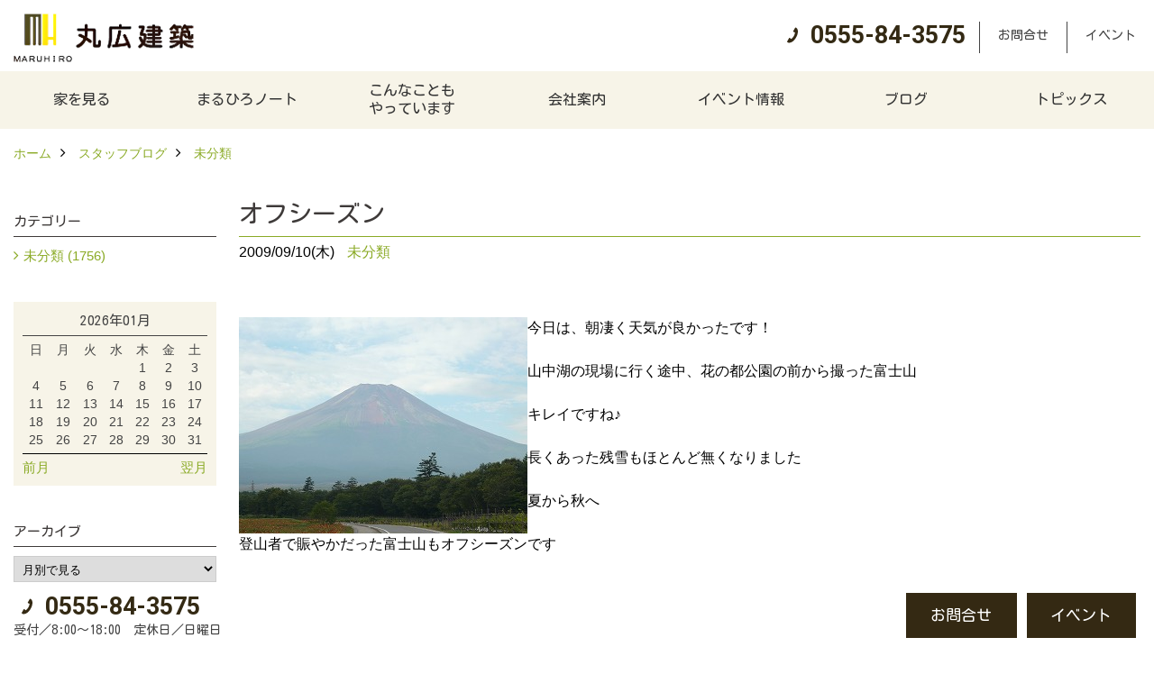

--- FILE ---
content_type: text/html; charset=UTF-8
request_url: https://www.maruhiro.cc/co_diary/jf5512090909-25.html
body_size: 8538
content:
<!DOCTYPE html>
<html lang="ja">
<head prefix="og: http://ogp.me/ns# fb: http://ogp.me/ns/fb# article: http://ogp.me/ns/article#">
<meta http-equiv="Content-Type" content="text/html; charset=utf-8">
<base href="https://www.maruhiro.cc/">
<title>オフシーズン ブログ | 注文住宅　山梨県　工務店　丸広建築</title>

<meta name="viewport" content="width=device-width,initial-scale=1">
<meta http-equiv="X-UA-Compatible" content="IE=edge">
<meta http-equiv="Expires" content="14400">
<meta name="format-detection" content="telephone=no">
<meta name="keywords" content="オフシーズン,ブログ,注文住宅,山梨,工務店">
<meta name="description" content="オフシーズン ブログ｜山梨県の丸広建築は、山梨県産材で新築の注文住宅を設計・建築する山梨県南都留郡忍野村の工務店です。">


<meta name="SKYPE_TOOLBAR" content="SKYPE_TOOLBAR_PARSER_COMPATIBLE">
<meta name="apple-mobile-web-app-title" content="丸広建築">
<meta property="og:type" content="article" />
<meta property="og:url" content="https://www.maruhiro.cc/co_diary/jf5512090909-25.html" />
<meta property="og:title" content="オフシーズン ブログ | 注文住宅　山梨県　工務店　丸広建築" />
<meta property="og:description" content="オフシーズン ブログ｜山梨県の丸広建築は、山梨県産材で新築の注文住宅を設計・建築する山梨県南都留郡忍野村の工務店です。" />
<meta property="og:image" content="https://www.maruhiro.cc/assets/img/amp-default.png" />
<meta property="og:site_name" content="山梨で注文住宅を建てる工務店、丸広建築の自然素材の木の家づくり" />
<meta property="og:locale" content="ja_JP" />
<meta name="twitter:card" content="summary" />


<link rel="canonical" href="https://www.maruhiro.cc/co_diary/jf5512090909.html"><meta name="robots" content="nofollow">


<style>
.wf1{ font-family:'Kosugi Maru', sans-serif; }
.wf2{ font-family:'Noto Serif JP', serif; }
.wf3{ font-family:'YuGothic','Yu Gothic',sans-serif; }
.wf4{ font-family:'YuMincho','Yu Mincho',serif; }
.wf5{ font-family:'Zen Kurenaido', sans-serif; }
.wf6{ font-family:'Roboto', sans-serif; }

</style>

<link rel="stylesheet" href="assets/css/base.css?v=20260122">
<link rel="stylesheet" href="assets/templates/css/site_design.css">

<link rel="stylesheet" href="assets/css/as_co.css?20260122">

<link rel="icon" href="https://www.maruhiro.cc/favicon.ico">
<link rel="apple-touch-icon" href="https://www.maruhiro.cc/assets/img/apple-touch-icon.png">

<link href="//maxcdn.bootstrapcdn.com/font-awesome/4.7.0/css/font-awesome.min.css" rel="subresource">
<link rel="preconnect" href="https://fonts.googleapis.com">
<link rel="preconnect" href="https://fonts.gstatic.com" crossorigin>
<link href="https://fonts.googleapis.com/css2?family=Kosugi+Maru&family=Noto+Serif+JP&family=Roboto:wght@700&family=Zen+Kurenaido&display=swap" rel="stylesheet">

<script>
document.addEventListener('DOMContentLoaded', function(){
const imagesDom = document.querySelectorAll('.rte_area img, .lazy img');
[].forEach.call(imagesDom, function(dom){
  dom.dataset.layzr = dom.src;
  dom.src = 'assets/img/blank.gif';
 });
});
</script>

<script src="assets/js/jquery-2.2.4.min.js"></script>
<script src="https://ajax.googleapis.com/ajax/libs/jqueryui/1.13.2/jquery-ui.min.js"></script>



<script>(function(w,d,s,l,i){w[l]=w[l]||[];w[l].push({'gtm.start':
new Date().getTime(),event:'gtm.js'});var f=d.getElementsByTagName(s)[0],
j=d.createElement(s),dl=l!='dataLayer'?'&l='+l:'';j.async=true;j.src=
'https://www.googletagmanager.com/gtm.js?id='+i+dl;f.parentNode.insertBefore(j,f);
})(window,document,'script','dataLayer','GTM-MJ6PK9G');</script>

</head>

<body id="page57" class="normal">

<noscript><iframe src="https://www.googletagmanager.com/ns.html?id=GTM-MJ6PK9G"
height="0" width="0" style="display:none;visibility:hidden"></iframe></noscript>

<a id="top" name="top"></a>
<header>
<section id="header" class="clearfix">

<a href="https://www.maruhiro.cc/" id="logo"><img src="./assets/article_image_save/Nsl20230516132838.png" alt="丸広建築" width="400" height="108"></a>
<div id="headBtns" class="clearfix">
<div class="telInfo">
<div class="telicon"><?xml version="1.0" encoding="utf-8"?>
<!-- Generator: Adobe Illustrator 16.0.0, SVG Export Plug-In . SVG Version: 6.00 Build 0)  -->
<!DOCTYPE svg PUBLIC "-//W3C//DTD SVG 1.1//EN" "http://www.w3.org/Graphics/SVG/1.1/DTD/svg11.dtd">
<svg version="1.1" xmlns="http://www.w3.org/2000/svg" xmlns:xlink="http://www.w3.org/1999/xlink" x="0px" y="0px" width="30px" height="30px" viewBox="2.5 18.5 30 30" enable-background="new 2.5 18.5 30 30" xml:space="preserve">
<path d="M18.918,34.674c-0.809,1.379-1.676,2.342-2.609,2.95c-0.875,0.534,0,0-1.572-0.935c-0.246-0.15-0.707-0.354-0.854-0.107l-2.305,3.928c-0.19,0.32-0.022,0.615,0.522,0.963c2.592,1.635,6.643-0.646,9.324-5.213c2.684-4.57,2.783-9.349,0.189-10.988c-0.547-0.347-0.881-0.36-1.066-0.043l-2.305,3.93c-0.146,0.242,0.24,0.578,0.48,0.738c1.524,1.021,1.58-0.037,1.524,1.021C20.156,32.057,19.727,33.296,18.918,34.674z"/>
</svg>
</div>
<span class="tlb bc2 wf6">0555-84-3575</span>
</div>
<ul class="flx">
<li class="btn01"><a class="wf1 bc2" href="toiawase/index.html" id="header_menu01">お問合せ</a></li>
<li class="btn02"><a class="wf1 bc2" href="co_event.html" id="header_menu02">イベント</a></li>


</ul>
</div>
<div class="spbtn"><div class="menu-button"><span class="tbn lbg"></span><span class="mbn lbg"></span><span class="bbn lbg"></span></div></div>
</section>
<nav id="navi" class="bg5 wf1">
<ul data-breakpoint="1000" class="navi_p bg3">
<li class="sp csb"><a class="nbc wbg solid bda bl" href="toiawase/index.html" id="menu01">お問合せ</a></li>
<li class="sp csb"><a class="nbc wbg solid bda bl" href="co_event.html" id="menu02">イベント</a></li>


<li class="sp"><div class="snsBox">
<a href="https://www.instagram.com/maruhirok/?hl=ja" target="_blank"><img src="./assets/article_image_save/gqB20230516133111r.png" alt="Instagram" width="30" height="30"></a></div>
</li>
<li id="gn1"><a class="nbc" id="menu家を見る" href="co_photo.html">家を見る</a><ul class="solid bda lbl wbg"><li class="bl"><a class="bc2 bg2" id="menuフォトギャラリー" href="co_photo.html">フォトギャラリー</a></li><li class="bl"><a class="bc2 bg2" id="menu現場レポート" href="co_seko_voice.html">現場レポート</a></li><li class="bl"><a class="bc2 bg2" id="menu完工事例" href="co_kanko_voice.html">完工事例</a></li><li class="bl"><a class="bc2 bg2" id="menuお客様の声" href="co_visit.html">お客様の声</a></li><li class="bl"><span class="touch-button sbg wbc">閉じる</span></li></ul></li><li id="gn2"><a class="nbc" id="menuまるひろノート" href="co_navi/QfQ20150320201029-2.html">まるひろノート</a><ul class="solid bda lbl wbg"><li class="bl"><a class="bc2 bg2" id="menu真っ直ぐの家づくり" href="co_navi/QfQ20150320201029-2.html">真っ直ぐの家づくり</a></li><li class="bl"><a class="bc2 bg2" id="menu自慢の大工たち" href="co_navi/zfQ20150320201029-3.html">自慢の大工たち</a></li><li class="bl"><a class="bc2 bg2" id="menuこだわりの自然素材" href="co_navi/ZJh20150320201113-4.html">こだわりの自然素材</a></li><li class="bl"><a class="bc2 bg2" id="menu快適な家のエッセンス" href="co_navi/KYi20150320201127-5.html">快適な家のエッセンス</a></li><li class="bl"><a class="bc2 bg2" id="menu注文住宅ができるまで" href="co_navi/YQs20150320201147-6.html">注文住宅ができるまで</a></li><li class="bl"><span class="touch-button sbg wbc">閉じる</span></li></ul></li><li id="gn3"><a class="nbc" id="menuこんなこともやっています" href="co_navi/XCm20150320201158-8.html">こんなことも<br>やっています</a></li><li id="gn4"><a class="nbc" id="menu会社案内" href="co_navi/ger20150320201213-10.html">会社案内</a><ul class="solid bda lbl wbg"><li class="bl"><a class="bc2 bg2" id="menu会社案内" href="co_navi/ger20150320201213-10.html">会社案内</a></li><li class="bl"><a class="bc2 bg2" id="menuまるひろの人" href="co_navi/Zrj20150320201227-11.html">まるひろの人</a></li><li class="bl"><a class="bc2 bg2" id="menuスタッフ紹介" href="co_staff.html">スタッフ紹介</a></li><li class="bl"><a class="bc2 bg2" id="menuプライバシーポリシー" href="co_navi/llb20150330170936-29.html">プライバシーポリシー</a></li><li class="bl"><span class="touch-button sbg wbc">閉じる</span></li></ul></li><li id="gn5"><a class="nbc" id="menuイベント情報" href="co_event.html">イベント情報</a><ul class="solid bda lbl wbg"><li class="bl"><a class="bc2 bg2" id="menuイベント予告" href="co_event.html">イベント予告</a></li><li class="bl"><a class="bc2 bg2" id="menuイベント報告" href="co_event_rp.html">イベント報告</a></li><li class="bl"><span class="touch-button sbg wbc">閉じる</span></li></ul></li><li id="gn6"><a class="nbc" id="menuブログ" href="co_diary.html">ブログ</a></li><li id="gn7"><a class="nbc" id="menuトピックス" href="co_mame.html">トピックス</a><ul class="solid bda lbl wbg"><li class="bl"><a class="bc2 bg2" id="menu保証" href="co_mame.html">保証</a></li><li class="bl"><a class="bc2 bg2" id="menuアフターメンテナンス" href="co_mame/c/33/34/">アフターメンテナンス</a></li><li class="bl"><span class="touch-button sbg wbc">閉じる</span></li></ul></li>

<li class="sp"><a class="nbc wbg" href="sitemap.html" id="menu_sitemap">サイトマップ</a></li>
<li class="sp"><div class="menu-button sbg wbc">メニューを閉じる</div></li>
</ul>
</nav>
</header>
<main id="wrapper">
<article>

<section id="contents" class="clf">


<div id="breadCrumbs" class="clearfix">
<ul itemscope itemtype="http://schema.org/BreadcrumbList">
<li itemprop="itemListElement" itemscope itemtype="http://schema.org/ListItem"><a href="https://www.maruhiro.cc/" itemprop="item"><span itemprop="name">ホーム</span></a><meta itemprop="position" content="1" /></li>
<li itemprop="itemListElement" itemscope itemtype="http://schema.org/ListItem"><a href="https://www.maruhiro.cc/co_diary.html" itemprop="item"><span itemprop="name">スタッフブログ</span></a><meta itemprop="position" content="2" /></li>
<li itemprop="itemListElement" itemscope itemtype="http://schema.org/ListItem"><a href="https://www.maruhiro.cc/co_diary/c/24/25/" itemprop="item"><span itemprop="name">未分類</span></a><meta itemprop="position" content="3" /></li>
</ul>
</div>


<div id="mainCont">

<div class="articlePager sp">
<ul>
<li class="prev"><a href="co_diary/ec0512091709-25.html">前の記事</a></li>
<li class="list"><a href="co_diary/c/24/25/">一覧</a></li>
<li class="next"><a href="co_diary/ha2010095109-25.html">次の記事</a></li>
</ul>
</div>


<div id="articleTitle" class="diary">
<h1 class="wf1 tbc bdb solid lbl">オフシーズン</h1>
<div class="info">
<span>2009/09/10(木)</span>
<a href="co_diary/c/24/25/">未分類</a></div>
</div>


<div class="rte_area">
<img src='http://www.maruhiro.cc/as_maker/co_news/up_img/20090912191227a.jpg' align='left' class='mgwid_08'>
今日は、朝凄く天気が良かったです！<br />
<br />
山中湖の現場に行く途中、花の都公園の前から撮った富士山<br />
<br />
キレイですね♪<br />
<br />
長くあった残雪もほとんど無くなりました<br />
<br />
夏から秋へ<br />
<br />
登山者で賑やかだった富士山もオフシーズンです<br />
<br />
<br />
まずは、お疲れ様ですね♪


</div>

<nav class="sns">
<ul>
<li class="facebook"><a href="https://www.facebook.com/share.php?u=https://www.maruhiro.cc/co_diary/jf5512090909-25.html" onclick="window.open(this.href,'facebookwindow','width=550,height=450,personalbar=0,toolbar=0,scrollbars=1,resizable=1');return false;"><img src="assets/img/share/icon_fb.png" alt="Facebook - いいね" /></a></li>
<li class="twitter"><a href="https://twitter.com/share?text=&url=https://www.maruhiro.cc/co_diary/jf5512090909-25.html" onClick="window.open(encodeURI(decodeURI(this.href)), 'tweetwindow', 'width=650, height=470, personalbar=0, toolbar=0, scrollbars=1, sizable=1'); return false;" rel="nofollow"><img src="assets/img/share/icon_tw.png" alt="Twitter - ツイート"></a></li>
<li class="line"><a href="https://line.me/R/msg/text/?丸広建築  https://www.maruhiro.cc/co_diary/jf5512090909-25.html"><img src="assets/img/share/icon_ln.png" alt="LINEで送る" /></a></li>
<li class="hatena"><a href="https://b.hatena.ne.jp/entry/https://www.maruhiro.cc/co_diary/jf5512090909-25.html" class="hatena-bookmark-button" data-hatena-bookmark-title="丸広建築 " data-hatena-bookmark-layout="simple" data-hatena-bookmark-lang="ja" title="このエントリーをはてなブックマークに追加"><img src="assets/img/share/icon_hb.png" alt="この記事をはてなブックマークに追加" style="border: none;" /></a></li>
</ul>
</nav><div class="articlePager">
<ul>
<li class="prev"><a href="co_diary/ec0512091709-25.html">前の記事</a></li>
<li class="list"><a href="co_diary/c/24/25/">一覧</a></li>
<li class="next"><a href="co_diary/ha2010095109-25.html">次の記事</a></li>
</ul>
</div>


<aside id="article_list" class="bg4">
<h2 class="wf1 tbc">記事一覧｜未分類</h2>
<ul>
<li class="wbg"><a href="co_diary/bh5113091409-25.html"><span class="date bc2">09/09/13</span><span class="pt">サワガニ</span></a></li>
<li class="wbg"><a href="co_diary/ji1512093409-25.html"><span class="date bc2">09/09/12</span><span class="pt">黒電話</span></a></li>
<li class="wbg"><a href="co_diary/ec0512091709-25.html"><span class="date bc2">09/09/11</span><span class="pt">宮古島</span></a></li>
<li class="wbg"><a href="co_diary/jf5512090909-25.html"><span class="date bc2">09/09/10</span><span class="pt">オフシーズン</span></a></li>
<li class="wbg"><a href="co_diary/ha2010095109-25.html"><span class="date bc2">09/09/09</span><span class="pt">責任を負える心</span></a></li>
<li class="wbg"><a href="co_diary/bh4310095309-25.html"><span class="date bc2">09/09/08</span><span class="pt">ファミリーエンターテイメント</span></a></li>
<li class="wbg"><a href="co_diary/jd7308093909-25.html"><span class="date bc2">09/09/07</span><span class="pt">アバクロ</span></a></li>
<li class="wbg"><a href="co_diary/ej7808093909-25.html"><span class="date bc2">09/09/06</span><span class="pt">申請手数料</span></a></li>
<li class="wbg"><a href="co_diary/ed4905092709-25.html"><span class="date bc2">09/09/05</span><span class="pt">奇跡の地球</span></a></li>
<li class="wbg"><a href="co_diary/jb2904093309-25.html"><span class="date bc2">09/09/04</span><span class="pt">思考の整理学</span></a></li>
</ul>
</aside>

<form name="pager_form" method="GET" action=""><input type="hidden" name="current" value="1"/></form>
<div class="pager">
<p class="currentPage tac bc2">95ページ&nbsp;（全176ページ中）</p>
<ul>
<li class="first"><a href="javascript:fnPagerMove('1')"></a></li>
<li class="prev"><a href="javascript:fnPagerMove('94');"></a></li>
<li class="page"><a href="javascript:fnPagerMove('93')">93</a></li>
<li class="page"><a href="javascript:fnPagerMove('94')">94</a></li>
<li class="page"><a class="current wbc bg">95</a></li>
<li class="page"><a href="javascript:fnPagerMove('96')">96</a></li>
<li class="page"><a href="javascript:fnPagerMove('97')">97</a></li>
<li class="page"><a href="javascript:fnPagerMove('98')">98</a></li>
<li class="next"><a href="javascript:fnPagerMove('96');"></a></li>
<li class="last"><a href="javascript:fnPagerMove('176')"></a></li>
</ul>
</div>


</div>


<aside id="side_menu_diary">

<div id="dCatList">
<h2 class="wf1 tbc bdb solid bbl">カテゴリー</h2>
<ul class="cate_sub">
<li><a href="co_diary/c/24/25/">未分類 (1756)</a></li></ul>
</div>


<div id="calendar" class="bg2">
<h2 class="wf1 bc2 tac bdb solid bbl">2026年01月</h2>
<table class="bc2">
<thead><tr><th>日</th><th>月</th><th>火</th><th>水</th><th>木</th><th>金</th><th>土</th></tr></thead>
<tbody>
<tr>
<td>&nbsp;</td>
<td>&nbsp;</td>
<td>&nbsp;</td>
<td>&nbsp;</td>
<td>1</td>
<td>2</td>
<td>3</td>
</tr>
<tr>
<td>4</td>
<td>5</td>
<td>6</td>
<td>7</td>
<td>8</td>
<td>9</td>
<td>10</td>
</tr>
<tr>
<td>11</td>
<td>12</td>
<td>13</td>
<td>14</td>
<td>15</td>
<td>16</td>
<td>17</td>
</tr>
<tr>
<td>18</td>
<td>19</td>
<td>20</td>
<td>21</td>
<td>22</td>
<td>23</td>
<td>24</td>
</tr>
<tr>
<td>25</td>
<td>26</td>
<td>27</td>
<td>28</td>
<td>29</td>
<td>30</td>
<td>31</td>
</tr>
</tbody>
</table>
<div class="clearfix np bdt solid bbl"><a class="prev" href="co_diary/calender/202512.html">前月</a><a class="next" href="co_diary/calender/202602.html">翌月</a></div>
</div>



<div id="archiveBox">
<h2 class="wf1 tbc bdb solid bbl">アーカイブ</h2>
<form name="archive" method="POST" action="">
<select name="number" id="number_select" onchange="document.location=form.number.options[form.number.selectedIndex].value;">
<option selected="selected">月別で見る</option>
<option value="co_diary/calender/202401.html"><a href="co_diary/calender/202401.html">2024年01月(2 件)</a></option>
<option value="co_diary/calender/202312.html"><a href="co_diary/calender/202312.html">2023年12月(3 件)</a></option>
<option value="co_diary/calender/202304.html"><a href="co_diary/calender/202304.html">2023年04月(1 件)</a></option>
<option value="co_diary/calender/202301.html"><a href="co_diary/calender/202301.html">2023年01月(3 件)</a></option>
<option value="co_diary/calender/202212.html"><a href="co_diary/calender/202212.html">2022年12月(2 件)</a></option>
<option value="co_diary/calender/202005.html"><a href="co_diary/calender/202005.html">2020年05月(6 件)</a></option>
<option value="co_diary/calender/202004.html"><a href="co_diary/calender/202004.html">2020年04月(1 件)</a></option>
<option value="co_diary/calender/202002.html"><a href="co_diary/calender/202002.html">2020年02月(8 件)</a></option>
<option value="co_diary/calender/202001.html"><a href="co_diary/calender/202001.html">2020年01月(28 件)</a></option>
<option value="co_diary/calender/201910.html"><a href="co_diary/calender/201910.html">2019年10月(1 件)</a></option>
<option value="co_diary/calender/201801.html"><a href="co_diary/calender/201801.html">2018年01月(1 件)</a></option>
<option value="co_diary/calender/201712.html"><a href="co_diary/calender/201712.html">2017年12月(1 件)</a></option>
<option value="co_diary/calender/201710.html"><a href="co_diary/calender/201710.html">2017年10月(5 件)</a></option>
<option value="co_diary/calender/201709.html"><a href="co_diary/calender/201709.html">2017年09月(8 件)</a></option>
<option value="co_diary/calender/201708.html"><a href="co_diary/calender/201708.html">2017年08月(2 件)</a></option>
<option value="co_diary/calender/201704.html"><a href="co_diary/calender/201704.html">2017年04月(2 件)</a></option>
<option value="co_diary/calender/201701.html"><a href="co_diary/calender/201701.html">2017年01月(2 件)</a></option>
<option value="co_diary/calender/201506.html"><a href="co_diary/calender/201506.html">2015年06月(1 件)</a></option>
<option value="co_diary/calender/201401.html"><a href="co_diary/calender/201401.html">2014年01月(1 件)</a></option>
<option value="co_diary/calender/201209.html"><a href="co_diary/calender/201209.html">2012年09月(1 件)</a></option>
<option value="co_diary/calender/201208.html"><a href="co_diary/calender/201208.html">2012年08月(11 件)</a></option>
<option value="co_diary/calender/201201.html"><a href="co_diary/calender/201201.html">2012年01月(10 件)</a></option>
<option value="co_diary/calender/201112.html"><a href="co_diary/calender/201112.html">2011年12月(31 件)</a></option>
<option value="co_diary/calender/201111.html"><a href="co_diary/calender/201111.html">2011年11月(30 件)</a></option>
<option value="co_diary/calender/201110.html"><a href="co_diary/calender/201110.html">2011年10月(32 件)</a></option>
<option value="co_diary/calender/201109.html"><a href="co_diary/calender/201109.html">2011年09月(30 件)</a></option>
<option value="co_diary/calender/201108.html"><a href="co_diary/calender/201108.html">2011年08月(31 件)</a></option>
<option value="co_diary/calender/201107.html"><a href="co_diary/calender/201107.html">2011年07月(31 件)</a></option>
<option value="co_diary/calender/201106.html"><a href="co_diary/calender/201106.html">2011年06月(30 件)</a></option>
<option value="co_diary/calender/201105.html"><a href="co_diary/calender/201105.html">2011年05月(31 件)</a></option>
<option value="co_diary/calender/201104.html"><a href="co_diary/calender/201104.html">2011年04月(30 件)</a></option>
<option value="co_diary/calender/201103.html"><a href="co_diary/calender/201103.html">2011年03月(31 件)</a></option>
<option value="co_diary/calender/201102.html"><a href="co_diary/calender/201102.html">2011年02月(28 件)</a></option>
<option value="co_diary/calender/201101.html"><a href="co_diary/calender/201101.html">2011年01月(31 件)</a></option>
<option value="co_diary/calender/201012.html"><a href="co_diary/calender/201012.html">2010年12月(31 件)</a></option>
<option value="co_diary/calender/201011.html"><a href="co_diary/calender/201011.html">2010年11月(30 件)</a></option>
<option value="co_diary/calender/201010.html"><a href="co_diary/calender/201010.html">2010年10月(31 件)</a></option>
<option value="co_diary/calender/201009.html"><a href="co_diary/calender/201009.html">2010年09月(30 件)</a></option>
<option value="co_diary/calender/201008.html"><a href="co_diary/calender/201008.html">2010年08月(31 件)</a></option>
<option value="co_diary/calender/201007.html"><a href="co_diary/calender/201007.html">2010年07月(31 件)</a></option>
<option value="co_diary/calender/201006.html"><a href="co_diary/calender/201006.html">2010年06月(30 件)</a></option>
<option value="co_diary/calender/201005.html"><a href="co_diary/calender/201005.html">2010年05月(31 件)</a></option>
<option value="co_diary/calender/201004.html"><a href="co_diary/calender/201004.html">2010年04月(30 件)</a></option>
<option value="co_diary/calender/201003.html"><a href="co_diary/calender/201003.html">2010年03月(31 件)</a></option>
<option value="co_diary/calender/201002.html"><a href="co_diary/calender/201002.html">2010年02月(28 件)</a></option>
<option value="co_diary/calender/201001.html"><a href="co_diary/calender/201001.html">2010年01月(31 件)</a></option>
<option value="co_diary/calender/200912.html"><a href="co_diary/calender/200912.html">2009年12月(31 件)</a></option>
<option value="co_diary/calender/200911.html"><a href="co_diary/calender/200911.html">2009年11月(30 件)</a></option>
<option value="co_diary/calender/200910.html"><a href="co_diary/calender/200910.html">2009年10月(31 件)</a></option>
<option value="co_diary/calender/200909.html"><a href="co_diary/calender/200909.html">2009年09月(30 件)</a></option>
<option value="co_diary/calender/200908.html"><a href="co_diary/calender/200908.html">2009年08月(31 件)</a></option>
<option value="co_diary/calender/200907.html"><a href="co_diary/calender/200907.html">2009年07月(31 件)</a></option>
<option value="co_diary/calender/200906.html"><a href="co_diary/calender/200906.html">2009年06月(30 件)</a></option>
<option value="co_diary/calender/200905.html"><a href="co_diary/calender/200905.html">2009年05月(31 件)</a></option>
<option value="co_diary/calender/200904.html"><a href="co_diary/calender/200904.html">2009年04月(30 件)</a></option>
<option value="co_diary/calender/200903.html"><a href="co_diary/calender/200903.html">2009年03月(31 件)</a></option>
<option value="co_diary/calender/200902.html"><a href="co_diary/calender/200902.html">2009年02月(28 件)</a></option>
<option value="co_diary/calender/200901.html"><a href="co_diary/calender/200901.html">2009年01月(31 件)</a></option>
<option value="co_diary/calender/200812.html"><a href="co_diary/calender/200812.html">2008年12月(31 件)</a></option>
<option value="co_diary/calender/200811.html"><a href="co_diary/calender/200811.html">2008年11月(30 件)</a></option>
<option value="co_diary/calender/200810.html"><a href="co_diary/calender/200810.html">2008年10月(31 件)</a></option>
<option value="co_diary/calender/200809.html"><a href="co_diary/calender/200809.html">2008年09月(30 件)</a></option>
<option value="co_diary/calender/200808.html"><a href="co_diary/calender/200808.html">2008年08月(31 件)</a></option>
<option value="co_diary/calender/200807.html"><a href="co_diary/calender/200807.html">2008年07月(31 件)</a></option>
<option value="co_diary/calender/200806.html"><a href="co_diary/calender/200806.html">2008年06月(30 件)</a></option>
<option value="co_diary/calender/200805.html"><a href="co_diary/calender/200805.html">2008年05月(31 件)</a></option>
<option value="co_diary/calender/200804.html"><a href="co_diary/calender/200804.html">2008年04月(30 件)</a></option>
<option value="co_diary/calender/200803.html"><a href="co_diary/calender/200803.html">2008年03月(31 件)</a></option>
<option value="co_diary/calender/200802.html"><a href="co_diary/calender/200802.html">2008年02月(29 件)</a></option>
<option value="co_diary/calender/200801.html"><a href="co_diary/calender/200801.html">2008年01月(31 件)</a></option>
<option value="co_diary/calender/200712.html"><a href="co_diary/calender/200712.html">2007年12月(31 件)</a></option>
<option value="co_diary/calender/200711.html"><a href="co_diary/calender/200711.html">2007年11月(30 件)</a></option>
<option value="co_diary/calender/200710.html"><a href="co_diary/calender/200710.html">2007年10月(31 件)</a></option>
<option value="co_diary/calender/200709.html"><a href="co_diary/calender/200709.html">2007年09月(30 件)</a></option>
<option value="co_diary/calender/200708.html"><a href="co_diary/calender/200708.html">2007年08月(31 件)</a></option>
<option value="co_diary/calender/200707.html"><a href="co_diary/calender/200707.html">2007年07月(31 件)</a></option>
<option value="co_diary/calender/200706.html"><a href="co_diary/calender/200706.html">2007年06月(10 件)</a></option>
</select>
</form>
</div>



<div id="spCat">
<form>
<select name="category" onchange="document.location=form.category.options[form.category.selectedIndex].value;">
<option selected="selected">カテゴリー</option>
<option value="co_diary/c/24/25/">未分類(1756)</select>
</form>
</div>
</aside>

</section>
</article>
</main>
<footer class="wbg">
<section id="footerMenu" class="flx wrap">
<div class="fmenu">
<h5 class="wf1"><label for="menu1" class="pt">家を見る</label></h5>
<input type="checkbox" id="menu1" class="accordion" />
<ul id="links1">
<li><a href="co_photo.html" class="pt">フォトギャラリー</a></li><li><a href="co_seko_voice.html" class="pt">現場レポート</a></li><li><a href="co_kanko_voice.html" class="pt">完工事例</a></li><li><a href="co_visit.html" class="pt">お客様の声</a></li></ul>
</div>
<div class="fmenu">
<h5 class="wf1"><label for="menu2" class="pt">まるひろノート</label></h5>
<input type="checkbox" id="menu2" class="accordion" />
<ul id="links2">
<li><a href="co_navi/QfQ20150320201029-2.html" class="pt">真っ直ぐの家づくり</a></li><li><a href="co_navi/zfQ20150320201029-3.html" class="pt">自慢の大工たち</a></li><li><a href="co_navi/ZJh20150320201113-4.html" class="pt">こだわりの自然素材</a></li><li><a href="co_navi/KYi20150320201127-5.html" class="pt">快適な家のエッセンス</a></li><li><a href="co_navi/YQs20150320201147-6.html" class="pt">注文住宅ができるまで</a></li></ul>
</div>
<div class="fmenu">
<h5 class="wf1"><label for="menu3" class="pt">こんなこともやっています</label></h5>
<input type="checkbox" id="menu3" class="accordion" />
<ul id="links3">
<li><a href="co_navi/XCm20150320201158-8.html" class="pt">こんなこともやっています</a></li></ul>
</div>
<div class="fmenu">
<h5 class="wf1"><label for="menu4" class="pt">会社案内</label></h5>
<input type="checkbox" id="menu4" class="accordion" />
<ul id="links4">
<li><a href="co_navi/ger20150320201213-10.html" class="pt">会社案内</a></li><li><a href="co_navi/Zrj20150320201227-11.html" class="pt">まるひろの人</a></li><li><a href="co_staff.html" class="pt">スタッフ紹介</a></li><li><a href="co_navi/llb20150330170936-29.html" class="pt">プライバシーポリシー</a></li></ul>
</div>
<div class="fmenu">
<h5 class="wf1"><label for="menu5" class="pt">イベント情報</label></h5>
<input type="checkbox" id="menu5" class="accordion" />
<ul id="links5">
<li><a href="co_event.html" class="pt">イベント予告</a></li><li><a href="co_event_rp.html" class="pt">イベント報告</a></li></ul>
</div>
<div class="fmenu">
<h5 class="wf1"><label for="menu6" class="pt">ブログ</label></h5>
<input type="checkbox" id="menu6" class="accordion" />
<ul id="links6">
<li><a href="co_diary.html" class="pt">ブログ</a></li></ul>
</div>
<div class="fmenu">
<h5 class="wf1"><label for="menu7" class="pt">トピックス</label></h5>
<input type="checkbox" id="menu7" class="accordion" />
<ul id="links7">
<li><a href="co_mame.html" class="pt">保証</a></li><li><a href="co_mame/c/33/34/" class="pt">アフターメンテナンス</a></li></ul>
</div>

</section>

<section id="companyInfo" class="inner">
<aside class="snsBox">
<ul class="flx">
<li><a href="https://www.instagram.com/maruhirok/?hl=ja" target="_blank"><img src="./assets/article_image_save/gqB20230516133111r.png" alt="Instagram" width="30" height="30"></a></li></ul>
</aside>


<p>
丸広建築<br>
〒401-0511　<br class="sp">
山梨県南都留郡忍野村忍草1608　<br class="tb">
TEL：<a href="tel:0555-84-3575" id="footer_tel1">0555-84-3575</a>
　<br class="sp">FAX：0555-84-4332<br>
＜営業時間＞8:00～18:00<br class="sp">
＜定休日＞日曜日
</p>




















<div class="otherLink"><a href="sitemap.html" id="footer_sitemap" class="arrow">サイトマップ</a></div>

</section>
<section id="copyBox" class="sbg wbc"><div class="inner">Copyright (c) Maruhiro. All Rights Reserved.<br><span class="separator"> | </span>Produced by <a class="wbc" href="https://www.goddess-c.com/" target="_blank">ゴデスクリエイト</a></div></section>
<section id="footer_link" class="wbg">
<div class="inner clf">
<div class="telInfo">
<div class="fd01">
<div class="telicon"><?xml version="1.0" encoding="utf-8"?>
<!-- Generator: Adobe Illustrator 16.0.0, SVG Export Plug-In . SVG Version: 6.00 Build 0)  -->
<!DOCTYPE svg PUBLIC "-//W3C//DTD SVG 1.1//EN" "http://www.w3.org/Graphics/SVG/1.1/DTD/svg11.dtd">
<svg version="1.1" xmlns="http://www.w3.org/2000/svg" xmlns:xlink="http://www.w3.org/1999/xlink" x="0px" y="0px" width="30px" height="30px" viewBox="2.5 18.5 30 30" enable-background="new 2.5 18.5 30 30" xml:space="preserve">
<path d="M18.918,34.674c-0.809,1.379-1.676,2.342-2.609,2.95c-0.875,0.534,0,0-1.572-0.935c-0.246-0.15-0.707-0.354-0.854-0.107l-2.305,3.928c-0.19,0.32-0.022,0.615,0.522,0.963c2.592,1.635,6.643-0.646,9.324-5.213c2.684-4.57,2.783-9.349,0.189-10.988c-0.547-0.347-0.881-0.36-1.066-0.043l-2.305,3.93c-0.146,0.242,0.24,0.578,0.48,0.738c1.524,1.021,1.58-0.037,1.524,1.021C20.156,32.057,19.727,33.296,18.918,34.674z"/>
</svg>
</div>
<span class="tlb wf6">0555-84-3575</span>
</div>
<div class="fd02 bc2 wf1">受付／8:00～18:00　定休日／日曜日</div>
</div>
<ul>
<li class="fc"><a class="wf1 wbc bg" href="toiawase/index.html" id="footer_menu01">お問合せ</a></li>
<li class="fe"><a class="wf1 wbc bg" href="co_event.html" id="footer_menu02">イベント</a></li>


<li id="f_tel"><a class="wf1 wbc bg" href="tel:0555-84-3575" id="footer_tel_button">電話</a></li>
</ul>
</div>
</section>

</footer>
<div id="pageTop"><a href="#top" id="page_top"><?xml version="1.0" encoding="utf-8"?>
<!-- Generator: Adobe Illustrator 16.0.0, SVG Export Plug-In . SVG Version: 6.00 Build 0)  -->
<!DOCTYPE svg PUBLIC "-//W3C//DTD SVG 1.1//EN" "http://www.w3.org/Graphics/SVG/1.1/DTD/svg11.dtd">
<svg version="1.1" id="pagetop" xmlns="http://www.w3.org/2000/svg" xmlns:xlink="http://www.w3.org/1999/xlink" x="0px" y="0px" width="60px" height="60px" viewBox="0 0 60 60" enable-background="new 0 0 60 60" xml:space="preserve">
<circle id="bg" opacity="0.5" cx="30" cy="30" r="30"/>
<g id="arrow">
<rect x="18" y="21" fill="#FFFFFF" width="24" height="2"/>
<polyline fill="none" stroke="#FFFFFF" stroke-width="2" stroke-linecap="round" stroke-linejoin="round" stroke-miterlimit="10" points="41,38 30,27 19,38 "/>
</g>
</svg>
</a></div>


<script src="assets/js/jquery.flexnav.js"></script>
<script src="assets/js/layzr.min.js" defer></script>
<script src="assets/js/lightbox-2.6.min.js"></script>
<script src="assets/js/jquery.smoothScroll.js"></script>
<script src="assets/js/pager.js"></script>


<script async>
window.onload = function() {
var layzr = new Layzr({container: null,attr: 'data-layzr',retinaAttr: 'data-layzr-retina',bgAttr: 'data-layzr-bg',hiddenAttr: 'data-layzr-hidden',threshold: 0,callback: null});
$('link[rel="subresource"]').attr('rel', 'stylesheet');


}

$(function(){
var topBtn=$('#pageTop');
topBtn.hide();
$(window).scroll(function(){if($(this).scrollTop()> 100){topBtn.fadeIn();}else{topBtn.fadeOut();};});
topBtn.click(function(){$('body,html').animate({scrollTop: 0},1000);return false;});
var obj=$('#iframe');
obj.on('load',function(){var off=$('body').offset();$('body,html').animate({scrollTop: off.top,scrollLeft: off.left},0);});
});

$(document).ready(function($){$(".navi_p").flexNav({'animationSpeed':100});});
</script>






<div id="fb-root"></div>
<script>(function(d, s, id) {
var js, fjs = d.getElementsByTagName(s)[0];
if (d.getElementById(id)) return;
js = d.createElement(s); js.id = id;
js.src = "//connect.facebook.net/ja_JP/sdk.js#xfbml=1&version=v2.0";
fjs.parentNode.insertBefore(js, fjs);
}(document, 'script', 'facebook-jssdk'));</script>
<script>window.twttr=(function(d,s,id){var js,fjs=d.getElementsByTagName(s)[0],t=window.twttr||{};if(d.getElementById(id))return;js=d.createElement(s);js.id=id;js.src="https://platform.twitter.com/widgets.js";fjs.parentNode.insertBefore(js,fjs);t._e=[];t.ready=function(f){t._e.push(f);};return t;}(document,"script","twitter-wjs"));</script>
<script type="text/javascript" src="https://b.st-hatena.com/js/bookmark_button.js" charset="utf-8" async="async">{lang: "ja"}</script>
<script async src="//www.instagram.com/embed.js"></script>
</body>
</html>

--- FILE ---
content_type: text/css
request_url: https://www.maruhiro.cc/assets/templates/css/site_design.css
body_size: 1356
content:
.rte_area h2{font-family:'Kosugi Maru', sans-serif;}
.rte h2{font-family:'Kosugi Maru', sans-serif;}
#tinymce h2{font-family:'Kosugi Maru', sans-serif;}
.rte_area h2{font-size:24px;}
.rte h2{font-size:24px;}
#tinymce h2{font-size:24px;}
.rte_area h2{color:#8aaa25;}
.rte h2{color:#8aaa25;}
#tinymce h2{color:#8aaa25;}
.rte_area h2{padding:0px 0px 0px 0px;}
.rte h2{padding:0px 0px 0px 0px;}
#tinymce h2{padding:0px 0px 0px 0px;}
.rte_area h2{border-style:none;}
.rte h2{border-style:none;}
#tinymce h2{border-style:none;}
.rte_area h2{border-width:0px 0px 0px 0px;}
.rte h2{border-width:0px 0px 0px 0px;}
#tinymce h2{border-width:0px 0px 0px 0px;}
.rte_area h2{border-color:#000000;}
.rte h2{border-color:#000000;}
#tinymce h2{border-color:#000000;}
.rte_area h2{background-position:left top;}
.rte h2{background-position:left top;}
#tinymce h2{background-position:left top;}
.rte_area h3{font-family:'Yu Gothic',YuGothic,sans-serif;}
.rte h3{font-family:'Yu Gothic',YuGothic,sans-serif;}
#tinymce h3{font-family:'Yu Gothic',YuGothic,sans-serif;}
.rte_area h3{font-size:21px;}
.rte h3{font-size:21px;}
#tinymce h3{font-size:21px;}
.rte_area h3{color:#3e3a39;}
.rte h3{color:#3e3a39;}
#tinymce h3{color:#3e3a39;}
.rte_area h3{padding:0px 0px 0px 0px;}
.rte h3{padding:0px 0px 0px 0px;}
#tinymce h3{padding:0px 0px 0px 0px;}
.rte_area h3{border-style:none;}
.rte h3{border-style:none;}
#tinymce h3{border-style:none;}
.rte_area h3{border-width:0px 0px 0px 0px;}
.rte h3{border-width:0px 0px 0px 0px;}
#tinymce h3{border-width:0px 0px 0px 0px;}
.rte_area h3{border-color:#000000;}
.rte h3{border-color:#000000;}
#tinymce h3{border-color:#000000;}
.rte_area h3{background-position:left top;}
.rte h3{background-position:left top;}
#tinymce h3{background-position:left top;}
.rte_area h4{font-family:'Yu Gothic',YuGothic,sans-serif;}
.rte h4{font-family:'Yu Gothic',YuGothic,sans-serif;}
#tinymce h4{font-family:'Yu Gothic',YuGothic,sans-serif;}
.rte_area h4{font-size:21px;}
.rte h4{font-size:21px;}
#tinymce h4{font-size:21px;}
.rte_area h4{color:#3e3a39;}
.rte h4{color:#3e3a39;}
#tinymce h4{color:#3e3a39;}
.rte_area h4{padding:0px 0px 0px 35px;}
.rte h4{padding:0px 0px 0px 35px;}
#tinymce h4{padding:0px 0px 0px 35px;}
.rte_area h4{border-style:none;}
.rte h4{border-style:none;}
#tinymce h4{border-style:none;}
.rte_area h4{border-width:0px 0px 0px 0px;}
.rte h4{border-width:0px 0px 0px 0px;}
#tinymce h4{border-width:0px 0px 0px 0px;}
.rte_area h4{border-color:#000000;}
.rte h4{border-color:#000000;}
#tinymce h4{border-color:#000000;}
.rte_area h4{background-image: url(https://www.maruhiro.cc/assets/img/h4.png);background-repeat: no-repeat;}
.rte h4{background-image: url(https://www.maruhiro.cc/assets/img/h4.png);background-repeat: no-repeat;}
#tinymce h4{background-image: url(https://www.maruhiro.cc/assets/img/h4.png);background-repeat: no-repeat;}
.rte_area h4{background-position:left center;}
.rte h4{background-position:left center;}
#tinymce h4{background-position:left center;}
.rte_area h5{font-family:'Kosugi Maru', sans-serif;}
.rte h5{font-family:'Kosugi Maru', sans-serif;}
#tinymce h5{font-family:'Kosugi Maru', sans-serif;}
.rte_area h5{font-size:18px;}
.rte h5{font-size:18px;}
#tinymce h5{font-size:18px;}
.rte_area h5{color:#ff7f00;}
.rte h5{color:#ff7f00;}
#tinymce h5{color:#ff7f00;}
.rte_area h5{padding:0px 0px 0px 0px;}
.rte h5{padding:0px 0px 0px 0px;}
#tinymce h5{padding:0px 0px 0px 0px;}
.rte_area h5{border-style:none;}
.rte h5{border-style:none;}
#tinymce h5{border-style:none;}
.rte_area h5{border-width:0px 0px 0px 0px;}
.rte h5{border-width:0px 0px 0px 0px;}
#tinymce h5{border-width:0px 0px 0px 0px;}
.rte_area h5{border-color:#000000;}
.rte h5{border-color:#000000;}
#tinymce h5{border-color:#000000;}
.rte_area h5{background-position:left top;}
.rte h5{background-position:left top;}
#tinymce h5{background-position:left top;}
.rte_area h6{font-family:'Yu Gothic',YuGothic,sans-serif;}
.rte h6{font-family:'Yu Gothic',YuGothic,sans-serif;}
#tinymce h6{font-family:'Yu Gothic',YuGothic,sans-serif;}
.rte_area h6{font-size:16px;}
.rte h6{font-size:16px;}
#tinymce h6{font-size:16px;}
.rte_area h6{color:#ffffff;}
.rte h6{color:#ffffff;}
#tinymce h6{color:#ffffff;}
.rte_area h6{padding:5px 15px 5px 15px;}
.rte h6{padding:5px 15px 5px 15px;}
#tinymce h6{padding:5px 15px 5px 15px;}
.rte_area h6{border-style:none;}
.rte h6{border-style:none;}
#tinymce h6{border-style:none;}
.rte_area h6{border-width:0px 0px 0px 0px;}
.rte h6{border-width:0px 0px 0px 0px;}
#tinymce h6{border-width:0px 0px 0px 0px;}
.rte_area h6{border-color:#000000;}
.rte h6{border-color:#000000;}
#tinymce h6{border-color:#000000;}
.rte_area h6{background-color:#8aaa25;}
.rte h6{background-color:#8aaa25;}
#tinymce h6{background-color:#8aaa25;}
.rte_area h6{background-position:left top;}
.rte h6{background-position:left top;}
#tinymce h6{background-position:left top;}
.bbc{color:#342913;}
.bg{background-color:#342913;}
#tinymce .bg{background-color:#342913;}
.rte_area hr{background-color:#342913;}
.rte hr{background-color:#342913;}
#tinymce hr{background-color:#342913;}
a.linkBtn{background-color:#342913;}
.linkBtn a{background-color:#342913;}
#tinymce a.linkBtn{background-color:#342913;}
#tinymce .linkBtn a{background-color:#342913;}
.recommands h3:before{background-color:#342913;}
.subBox h5:before{background-color:#342913;}
.bl{border-color:#342913;}
.telicon svg{fill:#342913;}
#pagetop circle{fill:#342913;}
#form_box ul#top_box{border-color:#342913;}
#form_box ul#top_box li.on{background-color:#342913;}
#form_box ul#top_box li span.css3{background-color:#342913;}
.bg2{background-color:#f7f4e8;}
.bl2{border-color:#f7f4e8;}
.bg3{background-color:#f9dba5;}
.bl3{border-color:#f9dba5;}
#cb{background-color:#f9dba5;}
.bg4{background-color:#f7f4e8;}
.rte_area blockquote{background-color:#f7f4e8;}
.rte_area .frame{background-color:#f7f4e8;}
.rte blockquote{background-color:#f7f4e8;}
.rte .frame{background-color:#f7f4e8;}
#tinymce blockquote{background-color:#f7f4e8;}
#tinymce .frame{background-color:#f7f4e8;}
.qbg{background-color:#f7f4e8;}
.sbc{color:#8aaa25;}
.sbg{background-color:#8aaa25;}
.sbl{border-color:#8aaa25;}
#form_box p.art{color:#8aaa25;}
#form_box p.comment{color:#8aaa25;}
.sbg2{background-color:#fcedd2;}
.sbl2{border-color:#fcedd2;}
.abc{color:#000000;}
.bc{color:#000000;}
#bottomMenu li a{color:#000000;}
#side_menu li a{color:#000000;}
.abg{background-color:#000000;}
.abl{border-color:#000000;}
#nvb h2{color:#000000;}
#evb h4{color:#000000;}
#sm li a{color:#000000;}
.bc2{color:#444444;}
#workBox li a div{color:#444444;}
.bbl2{border-color:#444444;}
#cb a div{color:#444444;}
.tlb{color:#342a14;}
a{color:#8aaa25;}
.lbc{color:#8aaa25;}
.lbg{background-color:#8aaa25;}
.ibg{background-color:#8aaa25;}
.navi_p ul li a:hover{background-color:#8aaa25;}
#workBox li a:hover div{background-color:#8aaa25;}
.rte_area ul li:before{background-color:#8aaa25;}
.rte ul li:before{background-color:#8aaa25;}
#tinymce ul li:before{background-color:#8aaa25;}
.cCat:before{background-color:#8aaa25;}
h3.sTitle:before{background-color:#8aaa25;}
.pager ul li.first a:before{background-color:#8aaa25;}
#bottomMenu li.hover a{background-color:#8aaa25;}
#bottomMenu li a:hover{background-color:#8aaa25;}
#side_menu li.hover a{background-color:#8aaa25;}
#side_menu li a:hover{background-color:#8aaa25;}
.pager ul li.last a:before{background-color:#8aaa25;}
.lbl{border-color:#8aaa25;}
.pager ul li.prev a:before{border-color:#8aaa25;}
.pager ul li.first a:after{border-color:#8aaa25;}
.pager ul li.next a:before{border-color:#8aaa25;}
.pager ul li.last a:after{border-color:#8aaa25;}
.navi_p > li:hover > a{border-color:#8aaa25;}
.navi_p > li > a.hover{border-color:#8aaa25;}
.navi_p li.item-with-ul:hover > a:after{border-top-color:#8aaa25;}
.navi_p > li > a.hover{border-top-color:#8aaa25;}
.navi_p li > a.horer:after{color:#8aaa25;}
#form_box a{color:#8aaa25;}
#form_box .btn input{border-color:#8aaa25;}
#form_box .btn input{color:#8aaa25;}
#head .hmenu a:hover{border-color:#8aaa25;}
#head .hmenu li.on a{border-color:#8aaa25;}
.tbc{color:#3e3a39;}
.catTopList form:before{color:#3e3a39;}
.tbg{background-color:#3e3a39;}
.tbl{border-color:#3e3a39;}
#form_box ul#top_box li.on span.css3{color:#3e3a39;}
.cbc{color:#374343;}
.cbg{background-color:#374343;}
#mi h2{color:#374343;}
.nbc{color:#333333;}
.bg5{background-color:#f7f4e8;}
#navi{background-color:#f7f4e8;}
